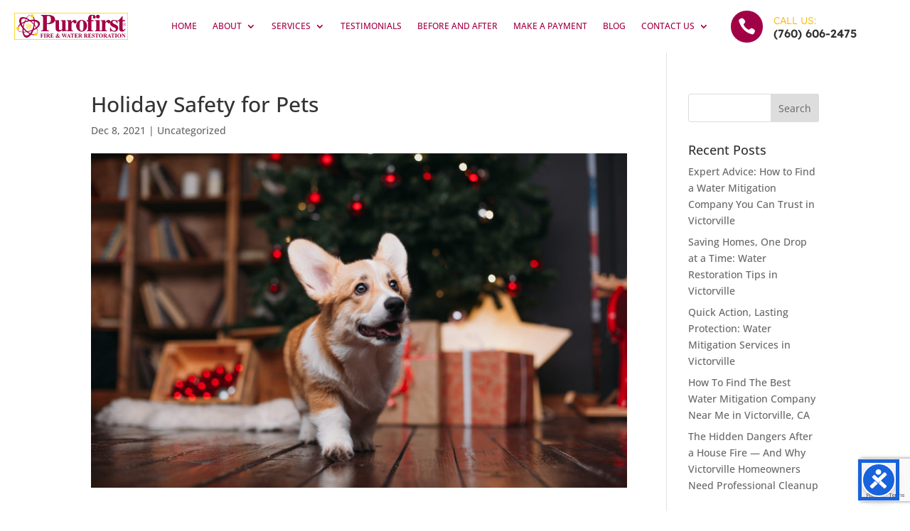

--- FILE ---
content_type: text/html; charset=utf-8
request_url: https://www.google.com/recaptcha/api2/anchor?ar=1&k=6Lc_mHMrAAAAAPeScR1aFdRi7hZLiP0oPxis-Tz6&co=aHR0cHM6Ly9wdXJvZmlyc3Rmd3IuY29tOjQ0Mw..&hl=en&v=PoyoqOPhxBO7pBk68S4YbpHZ&size=invisible&anchor-ms=20000&execute-ms=30000&cb=md5rja2trhb6
body_size: 48728
content:
<!DOCTYPE HTML><html dir="ltr" lang="en"><head><meta http-equiv="Content-Type" content="text/html; charset=UTF-8">
<meta http-equiv="X-UA-Compatible" content="IE=edge">
<title>reCAPTCHA</title>
<style type="text/css">
/* cyrillic-ext */
@font-face {
  font-family: 'Roboto';
  font-style: normal;
  font-weight: 400;
  font-stretch: 100%;
  src: url(//fonts.gstatic.com/s/roboto/v48/KFO7CnqEu92Fr1ME7kSn66aGLdTylUAMa3GUBHMdazTgWw.woff2) format('woff2');
  unicode-range: U+0460-052F, U+1C80-1C8A, U+20B4, U+2DE0-2DFF, U+A640-A69F, U+FE2E-FE2F;
}
/* cyrillic */
@font-face {
  font-family: 'Roboto';
  font-style: normal;
  font-weight: 400;
  font-stretch: 100%;
  src: url(//fonts.gstatic.com/s/roboto/v48/KFO7CnqEu92Fr1ME7kSn66aGLdTylUAMa3iUBHMdazTgWw.woff2) format('woff2');
  unicode-range: U+0301, U+0400-045F, U+0490-0491, U+04B0-04B1, U+2116;
}
/* greek-ext */
@font-face {
  font-family: 'Roboto';
  font-style: normal;
  font-weight: 400;
  font-stretch: 100%;
  src: url(//fonts.gstatic.com/s/roboto/v48/KFO7CnqEu92Fr1ME7kSn66aGLdTylUAMa3CUBHMdazTgWw.woff2) format('woff2');
  unicode-range: U+1F00-1FFF;
}
/* greek */
@font-face {
  font-family: 'Roboto';
  font-style: normal;
  font-weight: 400;
  font-stretch: 100%;
  src: url(//fonts.gstatic.com/s/roboto/v48/KFO7CnqEu92Fr1ME7kSn66aGLdTylUAMa3-UBHMdazTgWw.woff2) format('woff2');
  unicode-range: U+0370-0377, U+037A-037F, U+0384-038A, U+038C, U+038E-03A1, U+03A3-03FF;
}
/* math */
@font-face {
  font-family: 'Roboto';
  font-style: normal;
  font-weight: 400;
  font-stretch: 100%;
  src: url(//fonts.gstatic.com/s/roboto/v48/KFO7CnqEu92Fr1ME7kSn66aGLdTylUAMawCUBHMdazTgWw.woff2) format('woff2');
  unicode-range: U+0302-0303, U+0305, U+0307-0308, U+0310, U+0312, U+0315, U+031A, U+0326-0327, U+032C, U+032F-0330, U+0332-0333, U+0338, U+033A, U+0346, U+034D, U+0391-03A1, U+03A3-03A9, U+03B1-03C9, U+03D1, U+03D5-03D6, U+03F0-03F1, U+03F4-03F5, U+2016-2017, U+2034-2038, U+203C, U+2040, U+2043, U+2047, U+2050, U+2057, U+205F, U+2070-2071, U+2074-208E, U+2090-209C, U+20D0-20DC, U+20E1, U+20E5-20EF, U+2100-2112, U+2114-2115, U+2117-2121, U+2123-214F, U+2190, U+2192, U+2194-21AE, U+21B0-21E5, U+21F1-21F2, U+21F4-2211, U+2213-2214, U+2216-22FF, U+2308-230B, U+2310, U+2319, U+231C-2321, U+2336-237A, U+237C, U+2395, U+239B-23B7, U+23D0, U+23DC-23E1, U+2474-2475, U+25AF, U+25B3, U+25B7, U+25BD, U+25C1, U+25CA, U+25CC, U+25FB, U+266D-266F, U+27C0-27FF, U+2900-2AFF, U+2B0E-2B11, U+2B30-2B4C, U+2BFE, U+3030, U+FF5B, U+FF5D, U+1D400-1D7FF, U+1EE00-1EEFF;
}
/* symbols */
@font-face {
  font-family: 'Roboto';
  font-style: normal;
  font-weight: 400;
  font-stretch: 100%;
  src: url(//fonts.gstatic.com/s/roboto/v48/KFO7CnqEu92Fr1ME7kSn66aGLdTylUAMaxKUBHMdazTgWw.woff2) format('woff2');
  unicode-range: U+0001-000C, U+000E-001F, U+007F-009F, U+20DD-20E0, U+20E2-20E4, U+2150-218F, U+2190, U+2192, U+2194-2199, U+21AF, U+21E6-21F0, U+21F3, U+2218-2219, U+2299, U+22C4-22C6, U+2300-243F, U+2440-244A, U+2460-24FF, U+25A0-27BF, U+2800-28FF, U+2921-2922, U+2981, U+29BF, U+29EB, U+2B00-2BFF, U+4DC0-4DFF, U+FFF9-FFFB, U+10140-1018E, U+10190-1019C, U+101A0, U+101D0-101FD, U+102E0-102FB, U+10E60-10E7E, U+1D2C0-1D2D3, U+1D2E0-1D37F, U+1F000-1F0FF, U+1F100-1F1AD, U+1F1E6-1F1FF, U+1F30D-1F30F, U+1F315, U+1F31C, U+1F31E, U+1F320-1F32C, U+1F336, U+1F378, U+1F37D, U+1F382, U+1F393-1F39F, U+1F3A7-1F3A8, U+1F3AC-1F3AF, U+1F3C2, U+1F3C4-1F3C6, U+1F3CA-1F3CE, U+1F3D4-1F3E0, U+1F3ED, U+1F3F1-1F3F3, U+1F3F5-1F3F7, U+1F408, U+1F415, U+1F41F, U+1F426, U+1F43F, U+1F441-1F442, U+1F444, U+1F446-1F449, U+1F44C-1F44E, U+1F453, U+1F46A, U+1F47D, U+1F4A3, U+1F4B0, U+1F4B3, U+1F4B9, U+1F4BB, U+1F4BF, U+1F4C8-1F4CB, U+1F4D6, U+1F4DA, U+1F4DF, U+1F4E3-1F4E6, U+1F4EA-1F4ED, U+1F4F7, U+1F4F9-1F4FB, U+1F4FD-1F4FE, U+1F503, U+1F507-1F50B, U+1F50D, U+1F512-1F513, U+1F53E-1F54A, U+1F54F-1F5FA, U+1F610, U+1F650-1F67F, U+1F687, U+1F68D, U+1F691, U+1F694, U+1F698, U+1F6AD, U+1F6B2, U+1F6B9-1F6BA, U+1F6BC, U+1F6C6-1F6CF, U+1F6D3-1F6D7, U+1F6E0-1F6EA, U+1F6F0-1F6F3, U+1F6F7-1F6FC, U+1F700-1F7FF, U+1F800-1F80B, U+1F810-1F847, U+1F850-1F859, U+1F860-1F887, U+1F890-1F8AD, U+1F8B0-1F8BB, U+1F8C0-1F8C1, U+1F900-1F90B, U+1F93B, U+1F946, U+1F984, U+1F996, U+1F9E9, U+1FA00-1FA6F, U+1FA70-1FA7C, U+1FA80-1FA89, U+1FA8F-1FAC6, U+1FACE-1FADC, U+1FADF-1FAE9, U+1FAF0-1FAF8, U+1FB00-1FBFF;
}
/* vietnamese */
@font-face {
  font-family: 'Roboto';
  font-style: normal;
  font-weight: 400;
  font-stretch: 100%;
  src: url(//fonts.gstatic.com/s/roboto/v48/KFO7CnqEu92Fr1ME7kSn66aGLdTylUAMa3OUBHMdazTgWw.woff2) format('woff2');
  unicode-range: U+0102-0103, U+0110-0111, U+0128-0129, U+0168-0169, U+01A0-01A1, U+01AF-01B0, U+0300-0301, U+0303-0304, U+0308-0309, U+0323, U+0329, U+1EA0-1EF9, U+20AB;
}
/* latin-ext */
@font-face {
  font-family: 'Roboto';
  font-style: normal;
  font-weight: 400;
  font-stretch: 100%;
  src: url(//fonts.gstatic.com/s/roboto/v48/KFO7CnqEu92Fr1ME7kSn66aGLdTylUAMa3KUBHMdazTgWw.woff2) format('woff2');
  unicode-range: U+0100-02BA, U+02BD-02C5, U+02C7-02CC, U+02CE-02D7, U+02DD-02FF, U+0304, U+0308, U+0329, U+1D00-1DBF, U+1E00-1E9F, U+1EF2-1EFF, U+2020, U+20A0-20AB, U+20AD-20C0, U+2113, U+2C60-2C7F, U+A720-A7FF;
}
/* latin */
@font-face {
  font-family: 'Roboto';
  font-style: normal;
  font-weight: 400;
  font-stretch: 100%;
  src: url(//fonts.gstatic.com/s/roboto/v48/KFO7CnqEu92Fr1ME7kSn66aGLdTylUAMa3yUBHMdazQ.woff2) format('woff2');
  unicode-range: U+0000-00FF, U+0131, U+0152-0153, U+02BB-02BC, U+02C6, U+02DA, U+02DC, U+0304, U+0308, U+0329, U+2000-206F, U+20AC, U+2122, U+2191, U+2193, U+2212, U+2215, U+FEFF, U+FFFD;
}
/* cyrillic-ext */
@font-face {
  font-family: 'Roboto';
  font-style: normal;
  font-weight: 500;
  font-stretch: 100%;
  src: url(//fonts.gstatic.com/s/roboto/v48/KFO7CnqEu92Fr1ME7kSn66aGLdTylUAMa3GUBHMdazTgWw.woff2) format('woff2');
  unicode-range: U+0460-052F, U+1C80-1C8A, U+20B4, U+2DE0-2DFF, U+A640-A69F, U+FE2E-FE2F;
}
/* cyrillic */
@font-face {
  font-family: 'Roboto';
  font-style: normal;
  font-weight: 500;
  font-stretch: 100%;
  src: url(//fonts.gstatic.com/s/roboto/v48/KFO7CnqEu92Fr1ME7kSn66aGLdTylUAMa3iUBHMdazTgWw.woff2) format('woff2');
  unicode-range: U+0301, U+0400-045F, U+0490-0491, U+04B0-04B1, U+2116;
}
/* greek-ext */
@font-face {
  font-family: 'Roboto';
  font-style: normal;
  font-weight: 500;
  font-stretch: 100%;
  src: url(//fonts.gstatic.com/s/roboto/v48/KFO7CnqEu92Fr1ME7kSn66aGLdTylUAMa3CUBHMdazTgWw.woff2) format('woff2');
  unicode-range: U+1F00-1FFF;
}
/* greek */
@font-face {
  font-family: 'Roboto';
  font-style: normal;
  font-weight: 500;
  font-stretch: 100%;
  src: url(//fonts.gstatic.com/s/roboto/v48/KFO7CnqEu92Fr1ME7kSn66aGLdTylUAMa3-UBHMdazTgWw.woff2) format('woff2');
  unicode-range: U+0370-0377, U+037A-037F, U+0384-038A, U+038C, U+038E-03A1, U+03A3-03FF;
}
/* math */
@font-face {
  font-family: 'Roboto';
  font-style: normal;
  font-weight: 500;
  font-stretch: 100%;
  src: url(//fonts.gstatic.com/s/roboto/v48/KFO7CnqEu92Fr1ME7kSn66aGLdTylUAMawCUBHMdazTgWw.woff2) format('woff2');
  unicode-range: U+0302-0303, U+0305, U+0307-0308, U+0310, U+0312, U+0315, U+031A, U+0326-0327, U+032C, U+032F-0330, U+0332-0333, U+0338, U+033A, U+0346, U+034D, U+0391-03A1, U+03A3-03A9, U+03B1-03C9, U+03D1, U+03D5-03D6, U+03F0-03F1, U+03F4-03F5, U+2016-2017, U+2034-2038, U+203C, U+2040, U+2043, U+2047, U+2050, U+2057, U+205F, U+2070-2071, U+2074-208E, U+2090-209C, U+20D0-20DC, U+20E1, U+20E5-20EF, U+2100-2112, U+2114-2115, U+2117-2121, U+2123-214F, U+2190, U+2192, U+2194-21AE, U+21B0-21E5, U+21F1-21F2, U+21F4-2211, U+2213-2214, U+2216-22FF, U+2308-230B, U+2310, U+2319, U+231C-2321, U+2336-237A, U+237C, U+2395, U+239B-23B7, U+23D0, U+23DC-23E1, U+2474-2475, U+25AF, U+25B3, U+25B7, U+25BD, U+25C1, U+25CA, U+25CC, U+25FB, U+266D-266F, U+27C0-27FF, U+2900-2AFF, U+2B0E-2B11, U+2B30-2B4C, U+2BFE, U+3030, U+FF5B, U+FF5D, U+1D400-1D7FF, U+1EE00-1EEFF;
}
/* symbols */
@font-face {
  font-family: 'Roboto';
  font-style: normal;
  font-weight: 500;
  font-stretch: 100%;
  src: url(//fonts.gstatic.com/s/roboto/v48/KFO7CnqEu92Fr1ME7kSn66aGLdTylUAMaxKUBHMdazTgWw.woff2) format('woff2');
  unicode-range: U+0001-000C, U+000E-001F, U+007F-009F, U+20DD-20E0, U+20E2-20E4, U+2150-218F, U+2190, U+2192, U+2194-2199, U+21AF, U+21E6-21F0, U+21F3, U+2218-2219, U+2299, U+22C4-22C6, U+2300-243F, U+2440-244A, U+2460-24FF, U+25A0-27BF, U+2800-28FF, U+2921-2922, U+2981, U+29BF, U+29EB, U+2B00-2BFF, U+4DC0-4DFF, U+FFF9-FFFB, U+10140-1018E, U+10190-1019C, U+101A0, U+101D0-101FD, U+102E0-102FB, U+10E60-10E7E, U+1D2C0-1D2D3, U+1D2E0-1D37F, U+1F000-1F0FF, U+1F100-1F1AD, U+1F1E6-1F1FF, U+1F30D-1F30F, U+1F315, U+1F31C, U+1F31E, U+1F320-1F32C, U+1F336, U+1F378, U+1F37D, U+1F382, U+1F393-1F39F, U+1F3A7-1F3A8, U+1F3AC-1F3AF, U+1F3C2, U+1F3C4-1F3C6, U+1F3CA-1F3CE, U+1F3D4-1F3E0, U+1F3ED, U+1F3F1-1F3F3, U+1F3F5-1F3F7, U+1F408, U+1F415, U+1F41F, U+1F426, U+1F43F, U+1F441-1F442, U+1F444, U+1F446-1F449, U+1F44C-1F44E, U+1F453, U+1F46A, U+1F47D, U+1F4A3, U+1F4B0, U+1F4B3, U+1F4B9, U+1F4BB, U+1F4BF, U+1F4C8-1F4CB, U+1F4D6, U+1F4DA, U+1F4DF, U+1F4E3-1F4E6, U+1F4EA-1F4ED, U+1F4F7, U+1F4F9-1F4FB, U+1F4FD-1F4FE, U+1F503, U+1F507-1F50B, U+1F50D, U+1F512-1F513, U+1F53E-1F54A, U+1F54F-1F5FA, U+1F610, U+1F650-1F67F, U+1F687, U+1F68D, U+1F691, U+1F694, U+1F698, U+1F6AD, U+1F6B2, U+1F6B9-1F6BA, U+1F6BC, U+1F6C6-1F6CF, U+1F6D3-1F6D7, U+1F6E0-1F6EA, U+1F6F0-1F6F3, U+1F6F7-1F6FC, U+1F700-1F7FF, U+1F800-1F80B, U+1F810-1F847, U+1F850-1F859, U+1F860-1F887, U+1F890-1F8AD, U+1F8B0-1F8BB, U+1F8C0-1F8C1, U+1F900-1F90B, U+1F93B, U+1F946, U+1F984, U+1F996, U+1F9E9, U+1FA00-1FA6F, U+1FA70-1FA7C, U+1FA80-1FA89, U+1FA8F-1FAC6, U+1FACE-1FADC, U+1FADF-1FAE9, U+1FAF0-1FAF8, U+1FB00-1FBFF;
}
/* vietnamese */
@font-face {
  font-family: 'Roboto';
  font-style: normal;
  font-weight: 500;
  font-stretch: 100%;
  src: url(//fonts.gstatic.com/s/roboto/v48/KFO7CnqEu92Fr1ME7kSn66aGLdTylUAMa3OUBHMdazTgWw.woff2) format('woff2');
  unicode-range: U+0102-0103, U+0110-0111, U+0128-0129, U+0168-0169, U+01A0-01A1, U+01AF-01B0, U+0300-0301, U+0303-0304, U+0308-0309, U+0323, U+0329, U+1EA0-1EF9, U+20AB;
}
/* latin-ext */
@font-face {
  font-family: 'Roboto';
  font-style: normal;
  font-weight: 500;
  font-stretch: 100%;
  src: url(//fonts.gstatic.com/s/roboto/v48/KFO7CnqEu92Fr1ME7kSn66aGLdTylUAMa3KUBHMdazTgWw.woff2) format('woff2');
  unicode-range: U+0100-02BA, U+02BD-02C5, U+02C7-02CC, U+02CE-02D7, U+02DD-02FF, U+0304, U+0308, U+0329, U+1D00-1DBF, U+1E00-1E9F, U+1EF2-1EFF, U+2020, U+20A0-20AB, U+20AD-20C0, U+2113, U+2C60-2C7F, U+A720-A7FF;
}
/* latin */
@font-face {
  font-family: 'Roboto';
  font-style: normal;
  font-weight: 500;
  font-stretch: 100%;
  src: url(//fonts.gstatic.com/s/roboto/v48/KFO7CnqEu92Fr1ME7kSn66aGLdTylUAMa3yUBHMdazQ.woff2) format('woff2');
  unicode-range: U+0000-00FF, U+0131, U+0152-0153, U+02BB-02BC, U+02C6, U+02DA, U+02DC, U+0304, U+0308, U+0329, U+2000-206F, U+20AC, U+2122, U+2191, U+2193, U+2212, U+2215, U+FEFF, U+FFFD;
}
/* cyrillic-ext */
@font-face {
  font-family: 'Roboto';
  font-style: normal;
  font-weight: 900;
  font-stretch: 100%;
  src: url(//fonts.gstatic.com/s/roboto/v48/KFO7CnqEu92Fr1ME7kSn66aGLdTylUAMa3GUBHMdazTgWw.woff2) format('woff2');
  unicode-range: U+0460-052F, U+1C80-1C8A, U+20B4, U+2DE0-2DFF, U+A640-A69F, U+FE2E-FE2F;
}
/* cyrillic */
@font-face {
  font-family: 'Roboto';
  font-style: normal;
  font-weight: 900;
  font-stretch: 100%;
  src: url(//fonts.gstatic.com/s/roboto/v48/KFO7CnqEu92Fr1ME7kSn66aGLdTylUAMa3iUBHMdazTgWw.woff2) format('woff2');
  unicode-range: U+0301, U+0400-045F, U+0490-0491, U+04B0-04B1, U+2116;
}
/* greek-ext */
@font-face {
  font-family: 'Roboto';
  font-style: normal;
  font-weight: 900;
  font-stretch: 100%;
  src: url(//fonts.gstatic.com/s/roboto/v48/KFO7CnqEu92Fr1ME7kSn66aGLdTylUAMa3CUBHMdazTgWw.woff2) format('woff2');
  unicode-range: U+1F00-1FFF;
}
/* greek */
@font-face {
  font-family: 'Roboto';
  font-style: normal;
  font-weight: 900;
  font-stretch: 100%;
  src: url(//fonts.gstatic.com/s/roboto/v48/KFO7CnqEu92Fr1ME7kSn66aGLdTylUAMa3-UBHMdazTgWw.woff2) format('woff2');
  unicode-range: U+0370-0377, U+037A-037F, U+0384-038A, U+038C, U+038E-03A1, U+03A3-03FF;
}
/* math */
@font-face {
  font-family: 'Roboto';
  font-style: normal;
  font-weight: 900;
  font-stretch: 100%;
  src: url(//fonts.gstatic.com/s/roboto/v48/KFO7CnqEu92Fr1ME7kSn66aGLdTylUAMawCUBHMdazTgWw.woff2) format('woff2');
  unicode-range: U+0302-0303, U+0305, U+0307-0308, U+0310, U+0312, U+0315, U+031A, U+0326-0327, U+032C, U+032F-0330, U+0332-0333, U+0338, U+033A, U+0346, U+034D, U+0391-03A1, U+03A3-03A9, U+03B1-03C9, U+03D1, U+03D5-03D6, U+03F0-03F1, U+03F4-03F5, U+2016-2017, U+2034-2038, U+203C, U+2040, U+2043, U+2047, U+2050, U+2057, U+205F, U+2070-2071, U+2074-208E, U+2090-209C, U+20D0-20DC, U+20E1, U+20E5-20EF, U+2100-2112, U+2114-2115, U+2117-2121, U+2123-214F, U+2190, U+2192, U+2194-21AE, U+21B0-21E5, U+21F1-21F2, U+21F4-2211, U+2213-2214, U+2216-22FF, U+2308-230B, U+2310, U+2319, U+231C-2321, U+2336-237A, U+237C, U+2395, U+239B-23B7, U+23D0, U+23DC-23E1, U+2474-2475, U+25AF, U+25B3, U+25B7, U+25BD, U+25C1, U+25CA, U+25CC, U+25FB, U+266D-266F, U+27C0-27FF, U+2900-2AFF, U+2B0E-2B11, U+2B30-2B4C, U+2BFE, U+3030, U+FF5B, U+FF5D, U+1D400-1D7FF, U+1EE00-1EEFF;
}
/* symbols */
@font-face {
  font-family: 'Roboto';
  font-style: normal;
  font-weight: 900;
  font-stretch: 100%;
  src: url(//fonts.gstatic.com/s/roboto/v48/KFO7CnqEu92Fr1ME7kSn66aGLdTylUAMaxKUBHMdazTgWw.woff2) format('woff2');
  unicode-range: U+0001-000C, U+000E-001F, U+007F-009F, U+20DD-20E0, U+20E2-20E4, U+2150-218F, U+2190, U+2192, U+2194-2199, U+21AF, U+21E6-21F0, U+21F3, U+2218-2219, U+2299, U+22C4-22C6, U+2300-243F, U+2440-244A, U+2460-24FF, U+25A0-27BF, U+2800-28FF, U+2921-2922, U+2981, U+29BF, U+29EB, U+2B00-2BFF, U+4DC0-4DFF, U+FFF9-FFFB, U+10140-1018E, U+10190-1019C, U+101A0, U+101D0-101FD, U+102E0-102FB, U+10E60-10E7E, U+1D2C0-1D2D3, U+1D2E0-1D37F, U+1F000-1F0FF, U+1F100-1F1AD, U+1F1E6-1F1FF, U+1F30D-1F30F, U+1F315, U+1F31C, U+1F31E, U+1F320-1F32C, U+1F336, U+1F378, U+1F37D, U+1F382, U+1F393-1F39F, U+1F3A7-1F3A8, U+1F3AC-1F3AF, U+1F3C2, U+1F3C4-1F3C6, U+1F3CA-1F3CE, U+1F3D4-1F3E0, U+1F3ED, U+1F3F1-1F3F3, U+1F3F5-1F3F7, U+1F408, U+1F415, U+1F41F, U+1F426, U+1F43F, U+1F441-1F442, U+1F444, U+1F446-1F449, U+1F44C-1F44E, U+1F453, U+1F46A, U+1F47D, U+1F4A3, U+1F4B0, U+1F4B3, U+1F4B9, U+1F4BB, U+1F4BF, U+1F4C8-1F4CB, U+1F4D6, U+1F4DA, U+1F4DF, U+1F4E3-1F4E6, U+1F4EA-1F4ED, U+1F4F7, U+1F4F9-1F4FB, U+1F4FD-1F4FE, U+1F503, U+1F507-1F50B, U+1F50D, U+1F512-1F513, U+1F53E-1F54A, U+1F54F-1F5FA, U+1F610, U+1F650-1F67F, U+1F687, U+1F68D, U+1F691, U+1F694, U+1F698, U+1F6AD, U+1F6B2, U+1F6B9-1F6BA, U+1F6BC, U+1F6C6-1F6CF, U+1F6D3-1F6D7, U+1F6E0-1F6EA, U+1F6F0-1F6F3, U+1F6F7-1F6FC, U+1F700-1F7FF, U+1F800-1F80B, U+1F810-1F847, U+1F850-1F859, U+1F860-1F887, U+1F890-1F8AD, U+1F8B0-1F8BB, U+1F8C0-1F8C1, U+1F900-1F90B, U+1F93B, U+1F946, U+1F984, U+1F996, U+1F9E9, U+1FA00-1FA6F, U+1FA70-1FA7C, U+1FA80-1FA89, U+1FA8F-1FAC6, U+1FACE-1FADC, U+1FADF-1FAE9, U+1FAF0-1FAF8, U+1FB00-1FBFF;
}
/* vietnamese */
@font-face {
  font-family: 'Roboto';
  font-style: normal;
  font-weight: 900;
  font-stretch: 100%;
  src: url(//fonts.gstatic.com/s/roboto/v48/KFO7CnqEu92Fr1ME7kSn66aGLdTylUAMa3OUBHMdazTgWw.woff2) format('woff2');
  unicode-range: U+0102-0103, U+0110-0111, U+0128-0129, U+0168-0169, U+01A0-01A1, U+01AF-01B0, U+0300-0301, U+0303-0304, U+0308-0309, U+0323, U+0329, U+1EA0-1EF9, U+20AB;
}
/* latin-ext */
@font-face {
  font-family: 'Roboto';
  font-style: normal;
  font-weight: 900;
  font-stretch: 100%;
  src: url(//fonts.gstatic.com/s/roboto/v48/KFO7CnqEu92Fr1ME7kSn66aGLdTylUAMa3KUBHMdazTgWw.woff2) format('woff2');
  unicode-range: U+0100-02BA, U+02BD-02C5, U+02C7-02CC, U+02CE-02D7, U+02DD-02FF, U+0304, U+0308, U+0329, U+1D00-1DBF, U+1E00-1E9F, U+1EF2-1EFF, U+2020, U+20A0-20AB, U+20AD-20C0, U+2113, U+2C60-2C7F, U+A720-A7FF;
}
/* latin */
@font-face {
  font-family: 'Roboto';
  font-style: normal;
  font-weight: 900;
  font-stretch: 100%;
  src: url(//fonts.gstatic.com/s/roboto/v48/KFO7CnqEu92Fr1ME7kSn66aGLdTylUAMa3yUBHMdazQ.woff2) format('woff2');
  unicode-range: U+0000-00FF, U+0131, U+0152-0153, U+02BB-02BC, U+02C6, U+02DA, U+02DC, U+0304, U+0308, U+0329, U+2000-206F, U+20AC, U+2122, U+2191, U+2193, U+2212, U+2215, U+FEFF, U+FFFD;
}

</style>
<link rel="stylesheet" type="text/css" href="https://www.gstatic.com/recaptcha/releases/PoyoqOPhxBO7pBk68S4YbpHZ/styles__ltr.css">
<script nonce="JFmpbsRtvEavPcukY-1_Tg" type="text/javascript">window['__recaptcha_api'] = 'https://www.google.com/recaptcha/api2/';</script>
<script type="text/javascript" src="https://www.gstatic.com/recaptcha/releases/PoyoqOPhxBO7pBk68S4YbpHZ/recaptcha__en.js" nonce="JFmpbsRtvEavPcukY-1_Tg">
      
    </script></head>
<body><div id="rc-anchor-alert" class="rc-anchor-alert"></div>
<input type="hidden" id="recaptcha-token" value="[base64]">
<script type="text/javascript" nonce="JFmpbsRtvEavPcukY-1_Tg">
      recaptcha.anchor.Main.init("[\x22ainput\x22,[\x22bgdata\x22,\x22\x22,\[base64]/[base64]/UltIKytdPWE6KGE8MjA0OD9SW0grK109YT4+NnwxOTI6KChhJjY0NTEyKT09NTUyOTYmJnErMTxoLmxlbmd0aCYmKGguY2hhckNvZGVBdChxKzEpJjY0NTEyKT09NTYzMjA/[base64]/MjU1OlI/[base64]/[base64]/[base64]/[base64]/[base64]/[base64]/[base64]/[base64]/[base64]/[base64]\x22,\[base64]\\u003d\\u003d\x22,\x22w7VaAsO/eWLCvFd5w5wiHGNUMUzCh8K2woYeTMOrw77Dq8OYw4pFVwZhKsOsw6ZWw4FVKQQaT2LCmcKYFFLDusO6w5QKCCjDgMKVwofCvGPDqAfDl8KIZkPDsg0wNFbDosOZwpfClcKhXcOxD09DwoE4w6/CscO4w7PDsQo1ZXFcAQ1Fw7BjwpI/w7cwRMKEwrddwqYmwqfCosODEsKXAC9vYT7DjsO9w6svEMKDwoQUXsK6wrJ3GcOVB8O1b8O5C8KswrrDjx7DjsKNVERwf8ODw718wr/Cv350X8KFwoYEJxPCpCQ5MCouWT7DrMKGw7zChkfClsKFw40hw68cwq4iF8OPwr8Gw4MHw6nDtFRGK8KVw7UEw5kSwozCskE9DWbCu8OMbTMbw7bCvsOIwovCpWHDtcKQC1odMGg8wrgswpTDtA/[base64]/Cg8Oew5XDhX7DvMKccxYRSsKOwo/DlsO4J8OMwrzCmh80w641w71WwojDgGnDncOGZ8OmRMKwf8O5G8OLL8OSw6fCoknDqsKNw4zChFnCqkfCnTHChgXDtcOkwpd8L8OwLsKTBsKrw5J0w6ppwoUEw4tTw4YOwrceGHN6H8KEwq0yw7TCswEQDDANw5/CnFwtw48Bw4QewoDCr8OUw7rCsj57w4QcNMKzMsOIT8KybsKAc13CgTVXaA5two7CusOnRMOyMgfDr8KqWcO2w6B1wofCo0nCkcO5wpHCkjnCusKawp/DqEDDmGDCosOIw5DDisKnIsOXMcK/w6Z9McK4wp0Ew4nClcKiWMOtwpbDkl1UwpjDsRkpw61rwqvCsQYzwoDDpcO/w65UEMKMb8OxfDLCtQBpVX4lOcOnY8Kzw40FP0HDtTjCjXvDj8O1wqTDmT8swpjDulLCqgfCucK1K8O7fcK4wqbDpcO/[base64]/DqSZuXcKnwofCo0HCjllhEMK6woF+OMOHB1vChMKywpNFGcO9CCXCh8OAwozDn8O8woLCoTzCl3QLch4Bw4DDnsOML8K8QGRmK8OBw4RZw6rCmMOIwo3Dm8O2wrHDvsKhOG/Cn3Qqwp9xw7DDgcKuWx3ChA1pwpQ2w5nDtcONwonCtWsPwr/CuQsPwotYMnfDvcKHw4jCicOxIBtSWGgcwrPDnMOQDmrDiy9Nw4TCjkZ5woLDqcOUZ1DDmTXCll/DnQjCncKIScKJw74qBsKjZ8OTw6MPAMKAwpJ7WcKKw7RhXCLCj8KxZsORw5xNwrpjHsK+wq/[base64]/[base64]/CicKjwqh2w4pQw6wdNWgTPE02Hm/[base64]/CoR3CrMO3w4/Cnw4iUcO9w57Cr8OWNm/DuMOHwpsYw5fCh8O0OsO0w4rCqMKswoPCmsOFw73Cj8OpVMKPw7nDqXM8OkjCu8K7wpbDjcOWESEePcK5JHtDwr0lw4HDmMOLwo/CqlTCo1UKw5pvNcKPJcOrAcKKwoMjwrXDuGEow5dcw4vClsKKw44/[base64]/UMOyw6nCtSoMJcKRwr4lw7YvSl/Cik/Cr8K+w5nCrMKSwoPCoFUNw4fCoGdRwrhmAH5Ra8KPV8OTO8OPwqvDvMKswpjDkMKoXFkIw70aAsOFwoPDoHwhVcKaQMOtAsKlwqTCgMOwwq7DqFkXFMK6H8O7al8gwp/CjsOpLcKpRsKwOWoaw4zCpy4rLS06wrHClTzCvMKzw6jDvVrCvMOACQ7Cu8OmPMKzwqHCqnhHW8K/A8OyYMKjOsOVw6TCgH3Ck8KiV2UGwpZHJcOoSFYzN8OuHcO/w6nCvcOlw4DCncOgVcK/XAhGw4bCp8Khw41IwpfDlkfCisK+wrvCqmrClw3Digwpw7zCgVB6w4HCijHDgjVWw63CozDCnsONW0XCmMOmwo5wU8KdYXwpOsK2w7Unw73Cg8K3woLCqS0PNcOUw4fDgMOGwrpAw6ckQsKKLkPDuXTCj8KCwq/CjsOnwrthwrLCvXrCugnCoMKYw7JdZVRAdnvCiFHChw3DsMKswozDicOvA8OgdcOrw4kIA8KewqNGw4Unw4RAwr58OsO9w5/CqSTCm8KCMXIZPMKdwq3DtDUPwpZuV8OTOMOCVwnCtXZmBVTClBRjw4MaYcK2MMKOw6fDhE7CmifDmcKUd8O2wqbCqGHCqw3CqUzCoi0aJcKcw77CnSsFwp9aw6PCn2poA3E/BQIcwrLDojnDh8OAdRHCpsOidxl5wowkwqx1wqJlwrLDrg8Ew7zDnhnDm8OhPnXCkyELwq7CkT4gJXTCgyIjNcORNUDCmlt2w6fDisK2wrAlR2DClkMtNcKZFcORw5vChQHCiA/CiMO9SsONwpPCgsK+wqUiABnDmcO5QsK3w4ECIsOtw5lhwoTCmcK2Y8KzwoUHw6oYbsOZcxPCpsOxwo9Ww6/CpcK2w5TDpMO0HVXDucKJPEjCjWDCp1TCqMKew7AKSsO2VjcaN1RDMRBuw7/Duxxbw6TDmmfDgcOEwq0kw5LCu0gZBi3DhklmHG/Dl28XwpAyXyvCsMOTwrDCrQ9Vw6puw4fDmcKBwojCtn/Cs8Otwr8BwrjDucK9ZcKRCT8lw6gKMcK/UMK+RiFgccKMwqvCsBvDplRMwosLIMOYwrDDncOFwr9aQsOhworCm1zDiC8MUTNEw7lfHz7CtcKjw6YTEBheI3kHwo5iw44yN8KJJzdHwpw4w7ZsQjLDscO+wphfw7/[base64]/ChjzDm0NgwrlUa8KSwoZGBjxJHx0Ow6MnwrQDwo3CjUQESsKSaMOwf8OEw7nDvVAQEMO+wo/CosKjw6DCtMKyw5XDmXBfwoA0TgnCksKlw41hFsO0cVtow6wBTsOgwp3Con8NwqnCgVbDmMOWw51HDS/[base64]/CviEiw7XDrh/CjSbCm8KGOsKTw5haIMKAw7dZSMOmw5t1dl4Pw41HwqvCr8Klw6rDqMOAeTIvXMOJwojCpWjCv8OBX8K1wpLCsMO8w7/[base64]/woDDmcOqw7NMKULDncOjOcK6CcOMKDkBax9NAcOnw5lEVxXCkcK9H8K4ZcKzwpjCrMO8woJIHMK1JsKxO0pse8KgXMKdAcKlw6gQCMOWwqrDpsOYUl7Do2TDh8KqOsKVw5Ecw4XDvcOvw6TCuMK/[base64]/[base64]/w55IV8KJfMK/w5x0AMOkODzCvAtbbzrDlcO3UsKCFhA5dirDicOvNF3DqFTCtV7DpU4vwpbDucOtdsOQw7jDm8OJw4PCmlZkw7vDpjTDogTCkhhxw7g+w7LDrsO/[base64]/w7kFwoo9w7xEHsKEU8KiR8OxwqUgw5gbwrvDuEdawoNzwrPCmBDCgjQrUA5sw6t1K8KRwrbCocK5wpbDrMK9wrY/w4ZOwpFDw6UiwpHClXTCp8OJGMOrYSpRZcKdw5VSBcONcTdUb8KRdwnCtE86wrlyE8O+Km/[base64]/w5QUXyrDsmVWwpbDosO0SsK5w6LCsj7CmUIAw5MVw4RXbcOlw5fCpMO+UAVoJTrDmjFRwrbDmcO/[base64]/wpTCtMOnw6Rawpp5exXDvMKWNUXCjm5Kwr9+VsK+wrfCn8KOw4/Dj8Oqw5Y3wpUHw5fDjcKVMsKBwr3DtVZ/Z2/CmMOIw7xzw5c+wp8dwr/[base64]/Cp216BmF4wqjClsKQw5NoTcKKCSxHAjk7fsKFawg8IMO9V8OqDUgwXsK5w7bClMOywprCt8K3dxrDgMKrwpvDnRY4w7NFwqjCjhzDhljCj8Ozw6/Cukhcbih/[base64]/Cj8OdwpzCucOdw7rCusKVScOQw6ctXE1oNHjDisKlL8KKwphww7hAw4vDuMKUw6UywofDhsK9dMOOw4Jjw4wBCMOidT7Co23CvVpSw7bCjsK5DwHDj3xKFSjCuMOPTsOewpZfw47DucOyKixpIsOcIXpiV8K/Ul3DpwRHw4TCqGNSwrHDiR7CqQ1GwrwjwrjCpsOdw4nCqFA5ecKSAsKNey9zZBfDuB7CssKBwpPDlzNLw7bCkMKCPcOFasOtU8OCw6rDnU7Du8KZw7I0w4BBwq/CnB3CrjMaHcOMw5PCn8KMw5YmfMOgw7vCrsOuP03CsyLDuyTDvQsOc3nDlsOFwoFdA2DDgXdMNEEEw5Now6jCigV0dMK/[base64]/CqxTCsVM6w7vDi0nDoUfDkkbCocKqw5jCo0ITbsOFwp/Djw5LwqjDjSLClzvDucKYfcKdfVfCr8OOw6fDjGDDswEDwqFJwrLDk8KkU8OcbcOWccKewoBfw6lzwpg5wqwDw5nDk0rDjMKgwqvDpsO/[base64]/[base64]/Dg3Aow6Fnd8O9KljDisKBw5xrbMO4OhnCpBEew6LDqsObbcKSwoJyHcOrwrtfZcOHw6w9A8KiPsOpQgdtworDuQzDhMOmFcKHwrDCj8OBwoBUw6PCtFHCscOow4bCsl/DosKkwoNTw4DDhD59w7hiLlvDvcKEwo3Coy42XcOSaMKRACBiCRvDh8KIw4rCocKywqJtwqrDmMOWEmI1wqDCv3vCgsKEwoc9H8K5woLDlcKEMTfDjMKEU3TDmzolwq/DtSMcw5gQwrYvw54Mwo7DncOXP8KZw61eRBI7GsOew51Kwqk6eSJfPFfDgl7CgnN0w6XDq2JsGVsHw5EFw7TDq8Oib8Kyw4jCvsK/[base64]/[base64]/DvxrDkDlxw4VWWFFJdj1zwoJJYBRPw63DgxRzDMOcS8KxPQx3EE3Dt8K6wopmwrPDnT0xwo/CqBR1NsORasK0a3bCnFvDucKqE8Obw6rDuMOQXMO7F8K1EkY6w4N5w6XCggJ0KsO1w7EIw5/ClcKKCXPDlMOGwqoiGEDCknxRwqDDg3vDqMOWHMOjT8OtesOsBB/Doxk4HMKpacOawpXDg0REE8ODwrBLJQzCo8KHwrHDncOxM3ZswpjCiADDkzUGw6I7w758wrHCnDM0w60Awql+wqDCjsKXwrNEFgIqCHMiDVvCt3/Ck8O7wqB/w78VC8OZwo9yfjpUw7E8w5zCm8KKwrtxWlLDssKpAcOpRsKOw4XCpsOYNUvCuiMGNsK5YcOJwqrChnEudyElHcOdXsKjBcKkwqFDwoXCq8KldwrCpcKPwqNvwpwGw7TCkGIrw7UYYxYxw5/[base64]/[base64]/DlhvCkX9OJMOXw7shOmlwB8OqNsK+AD7DuijChB1lw7PCon5yw6nCiQE0w7nDuwgodzg3AlDCp8K2KExcXsKLQgosw494cyIraFhjHVViw7LDhMKBwr/DtDbDkR1twqkww5XCq3rCm8Ouw4wLLxc4HMOFw4PDolRgw53CrMKmT1DDhMOxJsKIwqkowpDDo2IGbDUsLnrClkx8C8OdwpE/w553wp9zwpPCs8OEwpttV08NJsKjw48RYsKEZsKcLzzDuFsqw7jCt37DtMKeem7Dh8OnwqzCtHgswprCi8K/C8O+wr/DkkwGbiXDo8KXw6jCn8KVIW15YxApQcKCwprCiMKsw5fCs1TDkCvDpcOew6nDtlBla8KEY8OkQA5UWcOVwpYywpA3F2rDmcOmZTgEDMKww6PDgz5fwqpbVX0sGH/CvH7DksKBw6PDgcORMwHDpMKRw4rDo8KUPDZFMkzDq8OKbnnCqyESwrV/wrZdGVvDk8Osw6cJNkNnAMKnw7xhJMKuw4prHXBjHw7DsVc2ccKywq9swqrDuSTDu8Ojwp86acKiQSVvC0N/wq7DosOqBcKAw5PDr2JeSG/CmHFawp91wq3CjGBYDEtGwqnCkQgQXUc9E8OdHcOqw5khw6zDiwfDsH5Ew7DDgRB3w4XCnyMsPcOPwqdhw4DDmMOtw43CrcKVLMOpw7DCjEkZw70Mw7V9LMKHEsK8wo4uUsOjwoo3wog9ZcOMw5oANC3Dj8O+wrAkw5IQacKUBsKHwp/CusOZaxNQNgvCsgbCqwrCiMK/RMONwovCt8O5OCICOzvCiQoWJRNSFMK+w7oYwrUzS0ISFsOdwpged8OjwpZrbsK4w4Yrw5nDkSXCsiZQFcKuwq7CosK/w6jDgcObw6fDlMK2w7XCrcK8w7Bjw6ZuKsOOSMKYw6BJw6DCviV4L1M5b8O+Sx5+ZcKBFQXDpTRNClQxwq3CucK9w47CrMK0e8K3c8KDfiJBw7hlwpbCqVE/[base64]/Dn8O6w53DgmtGbU7CmCskwrbDosOaMC3Cr8OMW8OuPsOCwpXDqylFwo7Dj1IEG2rDucOKSj1LRREAwoFHw4VnE8KxTcK/eQMoBxbDkMKveAsPw5EPw7VGOcOjaUcVwrnDrA5Ow4jDv1JrwqrCpsKjNw9Qc2MdAy0/wpjDtsOKw6JdwqzDu2PDrcKbJMK+Bl3CjMKAV8K2wr7CrgbDq8O6QMK4UEvCpT/CrsOcDzXChAnDlsK7bMOqDnstUFhyATPClMOQw7Amw7QhDgNgwqTCssOQwpjCsMKrw53Cp3I6J8KeYhzDllUaw4nCg8OyEcOawqnCu1PCksKDw7IlLMKBwqHCssO+TQNPcsKww5zDpCU/[base64]/CpWZXJWFPB8OxQCnCscO8wp7DjAAADMOPZz3CpF7DvMKQPE55wr1qEV3Ctnk/[base64]/HAZSfcOie8Kbw5PCi3zCgR5waU51wrPDhhbDnTPDq0hbPRpAw63Cs27Dr8O6w5pyw49lXSR/w5owDXtLMMOSw7MEw4YFw6F5wp3DuMKJw7TDlgXCug3DnsKVTGtxXXDCtsOuwrzCjGLDlgFydALDv8O0XcOyw4JubsKNw7XCqsKQf8KzcsO/wo0qw45gw6NFwrHClUnCkUg2V8KQw5FawqILEXVEwoUSwovDicKIw5bDt2JMY8KEw7TCl25CwpTDucKpaMOQV0vChiHDiAbCu8KoTE3DnMOfasODw6xOVEgQdQjDh8OnYC/DimkTDhVcC3zCr0/DvcKPO8O9GMOQZiLDlmvDk33CvQhYwrYiGsORSsKJw6vDjFIkUGrCi8KYMDFTw6gtwqJiw6xjWxIFw68sOXDClBHCgXtWwrDCmcKHwr1Xw5/[base64]/DicKtCmHDvMOgCcK8D2NJG8KNw65zasKQw69gw5fCmhrCm8K9bGLDmjbDs0DDo8KKwoVqR8Kvwp/DrMOWG8Onw5HDmcOowodBwoPDl8O5OxESw6DDlS1cR1LDmMOJOMKkLzlUHcK5McOiFUUSw5pQFHjCjEjCqBfCisOcAMOELMOIw6B2TBNMwq4ITMOoWVZ7cTjCqsK1w44TMj1cwoZPwqLDvgDDpsOhw5DDvUw5LQQqUm03w4JswpV1w5YGOcO/bMOTIsKXVQ0OaCTDrFwSUcK3WB4/w5bCsQtWwr3ClE/CtHLDgMKBwoLCvMOHGMKXVsKXHmbDtFTCmcOFw6nCkcKaAQTDp8OcdcK7w5bCtTTCscOnV8KTE2xdXAIdL8KkwrHCqHXCn8ObSMOQw7rCmV7Do8OWwow3wrcow74LFMK/NGbDh8KUw77CqcOnw54Bw6sIDhvCpV8jR8OFw4/CvnjDjsOkX8OmZMOLw50lw5PDpSLCj3RybcO1R8O7GRRUAMKPIsOjwpxJacOxRELCkcKEw4nDssONN2vCuRIsR8KYdkLDmMOmwpJewqxjOAMAR8K4AMKYw6bCpcOJw5/Ck8O+w5fCknrDscKcw4dcBWPCiU/CusKZYcOIw6LDgHNGw67Djz0KwrbCu3PDrgg7WMOjwo0lwrRXw4TCv8OQw6jCuGxaRyLDisOKYlhQXMKlw7B/[base64]/DjMKVP1nCrsKyw7vDlMO2YQjCmSstEsK1HUrCm8Onw4w3csKKw7ZEUMOcJsKywqzDmcKHwq/Cq8OPw6NWb8Kewqk8KwgRwpvCssORCBNZfyxQwpIQwptiZcOXX8K5w5FYEsKUwrcWwqZ6wpLCt3EFw7hWw4U+F08/wqrChktKQMOfw71Pw4QSw5lYZ8OBw6XDv8KVw4U+W8OwKQnDqnnDscOTwqzCsV/CrGvDq8OQwrfCo3LDtwHDlTrDtsKbwqrCvsOvLsKLw5MPPMOYYMKSBsOKecKew4w4w4YHw4DDqMOvwoNHP8O3w6jDshV1b8KHw59Ewoc3w7FOw55MUMKvJsO1I8OzDx4GYhpaWj/DqBjDs8KXE8OOwqVIMHUBccKEwofDmAnChHoLCMO7w5bCo8OrwoXDqMOBesK/wo7DiyHDosO/[base64]/DqMKjD8O2woBjwoNdTTBLfcK3wrLDqsOzwp3Cg8KJO8OaThzCqR5VwpjCksOhOMKKwqpywpt2BsORw5BSXn/CosOQwpFZa8KzSyXCi8O/ciAxV04ZXkrCkU9aOmTDmcKQV05YRcOjDsK3w7LCiknDusKKw4cEw4HClzDCg8KvG0LCpsOsYMKZLVXDh2DDmW1Hwogsw419wrHCpmLDj8KuUCfDqcO5ABDDkjHDsB49wo/Dplwnwrs/wrLCmWkUw4UDbsK2WcKuw5/Dt2Yyw5PCj8KYZcOow4Auw6Y8woTDvD1cFnvCgkbDrMKFw6fCiWDDinUTagd6K8KswqFOwqbDq8Kxw6rCoVTCpVQZwpQGYsKnwrXDncO0w4bChTMPwrYFHMKRwq/[base64]/[base64]/DvQ3DhCp+U0/CoMOVRcKywqUcwp4CYMOMwpLDsyjDsT1Aw58hL8ODfMKiw6LCjg9fwq9+JFbDvcO/wqnChkPDt8K0wr9xw5FPJmvDkjApa0XDjXXClMKrWMOXIcOCw4HCrMOawrYrEMOgwpYPUnDDrsKMACHCmi5eK0jDosOOw6nDicKOwqFGw4XDrcKcw7Vkwrhjw4wUw7nCjA5zw7UawpcHw58dQcKPK8KWZMOiwosYQsKNw6Jid8OJwqYnwo0Xw4cSw7rDh8KfEMOcw5/Cmkk2wotcw6Q0ZCR5w6DDucKWwrDDrRjCmcOUPsKYw5oeFMOcwr9hfGHCi8O3woDCjzLCocKxEsKpw5HDuErCu8K2wrExwoDDszx4TigUfcOZw7dBwozCscOjccODwovCuMOjwrfCqcO7CiQnHMKzBsK6aDcEDHLCsw1Pwrsxf0/[base64]/[base64]/[base64]/DunzChADCrkPCh0nDkMKZHDgow69aw64qDMK5L8KiOzxYFAHChBjDhxjCk27DjGrClcKxw4B+w6TCucKdAg/DhHDCvsKPEwfCm1/DhsKsw7cbNcKuHkEbw73CpU/DrD/Dn8KDWMO5wpDDmzFCSHzClXbDmCXCiCQqJxLCn8OSw5xNw7TCpsKdRT3Ch2NQFGLDq8KowrzDqxHDusOXTlTDlMOiEiN8w4NowonDmsKsWR/[base64]/wqzCqcKHZnLDj8KTYgsgw6Yww41RQxXCnsO+HHrDsSw4GCgwUgA0wr90WBjDiBPDu8KJNC9RJsKYEMKrwqFTdArDlHHCkHAbw6kpCl7DtcOIwpbDjhPDlcOIXcOTw6k/PmtNODHDijpQwpvDh8OaQRvCoMKldihZOMKaw5HCtcKnw73CpBbCssOMBw/CmsK/w6RKw7zCogPCr8KdNMOdw5RleHcCw5bDhzAUMAbCiiFmaRIKwr03wq/DusKAw7MGNmA1Oz15wonDh0jDs1Q8L8KCFQrDrMOfVSfDrjPDr8KeZDp3aMKHw5zDmUMyw7TCnsOUdcOKw7LCjMOjw792w6LDhMKEeR/CsGxdwrXDlcOlw4wtfh7Dq8OJecKBw7hBE8OPwrrDs8OLw4LDt8OMG8OLwoPDg8KAaCAvShZAY0QgwpYWRjVqAnIKD8KhM8OBGm/DiMOdKj0+w6DCggTCvsKvAsOADsOkwobCkmU3ECFLw5RTC8KOw44JGMOTw4HCjm7CmwIhw5vDm05ew7dsCH9/w4nCgsOwNmbDscKlJsOjbcKBdMOCw6fCiXnDlcK9HcOZJFnDizHCgsOmw5DCiA5wX8OrwoR1CG9MYm/Cs24gVsKkw6NCwochSmbCt0/CsEE6wpFtw7XDl8OewozDusK8fiNbwrY4eMKcOm8QClrCjk9pVSVRwroyYXhvWXd/f2hpIjNTw59FE1bDtsOrCcOZw6bDuVPDpcO+FcK7emFVwrjDp8K1ekcRwo44RsKbw4/CvVDDpcKgeFfCj8KLw6TCscOkwoAiw4fCncO4Xzcxw5HClHXCgTPCo21VSxE1dy4ywo/[base64]/Cnx/DusOdwq7Dm31jDn3CksObw6DCiMOXwrTCrRYCwqvDtMOxwqFjw4Ytw4wlJVY/w6LDo8KKQy7CtsOyRB3CiV3DqsODPEA9wo8Lw4ljw7N8wojChgUCwoE3K8O8wrNpwqHDvFosZcKSw6HDvsOyeMKybzRzKEEVWXPCs8OlW8KqDsO4wqRyccKxHcKvOsKJHcKWwpLCtA3DjzlXRgDCmsKCehjDv8OGw4HCqsOaWhPDoMO5KC9BUELDoHMbwq/Cs8K2N8OFUMObw7nDiyLCqFZ3w5/CvMK4EjzDgnMEV0LCiGUnDiBjHHLDiSxMw4MIw4MfKC4BwoZSLMKcSsKJIcO6wqLCqsKJwoPCvmfCgBJNwqhJw5gzAh/[base64]/[base64]/VRQ+wovCu2/CrsKFBVImVTc5GE/ChMOmXzjDtD/[base64]/CisOlw7ZTwrt5w4ogOwHCv8K6ZMK9EcOVeU/DvV3DqMK9w6TDnXw5wrZxw5vCtsOgwoVywpXCucOfa8K7T8O8D8KrHyjDv3h4wojDu0FkfxHCkcODcnBbAsOhL8KJw6xhWljDk8KseMKDcjXDrEjCh8KLw6/Cn2Z6w6clwp5Gw5PDoAbCgsKkNzsJwr0cwpPDtcKZwpnCjsO6woBRwq/[base64]/[base64]/DrMKgBsKfRUQvwrfCisO5ScOxVAzDhcODw7EaLcKAw7s5w64bSGopP8K9LGjCu1/CiMO5NcKsGyHCgMKvwrRNwqgbwpHDm8O4wrvDj1QMw6EWwokbL8KmWcKdHgRVCsOzw7zCoSUsbWTDlsK3U21uDsKieScxwrsJX3nDt8KpL8OmeQHDmivCq24ca8OPwqsHSjgaO1nDn8OeN3HCjcO0wp5DK8KDwpTDqMOfY8O0YsK3wqTCqsKZwozDqS51wr/CusKqXcKFdcKDU8KNBkDCuWXDkMOMP8KLOhAZwp5NwpnCjWrDgkw/[base64]/GsOZZ8OdWcKrRsKkw7lawr02w6odYsOjesOEDsOOw6bCu8O2woHDsjxuw6LDrGEOD8OiccK/ZMKQeMO1Cy5RcMKSw5TDtcOlw47Ch8KVPSl4dsKxAHZRwr/CpcKNwrHCucO/JcO3L1xQcAd0Q19NCsOYYMK0w5rDgMKEwrZVw43CrsOwwoZLXcOOMcO5SsO+wosvw4nClMK5wpnDosOjw6IaHVzDuU3Cm8KFCn/Cl8K0wojCkDTDoBfCv8KewociL8OAUsOnw5/[base64]/ZAHCrMOAN8O3w7wMw6EHw7cifRNaU0nCg8KBwrDCo24ZwqfCnDPDu0rDt8K+w4BLL0l+A8Kzw4HDpcOXYsOTw5BKwrUXw6FFAMKAw61lw4Uww55bGMOtKDhrdMKgw4UNwo/DhsOwwpo0w6nDpArDthzCssOBLFNhDcOFasKzGmk6w6drwqNSw5MtwpIiwqfCqQjDqMORJMK+w5Vaw4fCnsKcbMKFw6DDsVNZdlHDqz3CosK2BsKiM8OfIDpTw5FCw47DgG1fw7zDmFkWTsO7TzXCh8OIJsKNRyUWS8O1woJUwqI7w4PCi0HDlx9/wocSTGXDncOSw6jDlsOxwrYxOHkGw6N/wqnDusO7w546wqETwr/CnloawrRuw498wo4kw6huw7nCncKsOjLCoDtRwpxyeygtwp3CjsOtO8K2IU3DqMKIdsKwwpbDtsOuMcKbw6TCjMO0wrZMw5E7FsK8w4QHwqkPOmV7dEhcLsK/QF3Dn8KRdsOsacKxw7Mnw69rQBIDPcOJwoDDvnwOIsKqwqbCnsOgwq/CmSk2wqrCjhdCwqAow4dGw5/DiMOOwpowWcKhO1EzVjjCpTkww4paPANbw4LCkcKFw7HCvX9kw6PDmMOXIzTCm8Onw57Dv8OpwrXCr0LDvMKSd8OUEsK/wqTCkcK+w77Cp8K+w5fCicKewqduSDQ2wpPDvVfCtXthU8KuJsKXwpDDjMO1wpI5wp/CncKew4A0TC1WBChRwp90w4HDlsOzZcKJHQvCvsKLwpfDvsOCIsO5AcOhGsKvSsKfZgnCozfCqxHDlkzCnMOcMxXDhk/DncKkw4EqwprDjA5zw7LDqcOXYcKnOl5MYnIqw4NAbMKNwrvCkkZcKsOWw4Qtw7B8FHPCl0R4dWdlGTXCsFgTZTDChnTDk0Fiwp/Drm1jw7jCvsKaX1lQwqLChMKYw6BBw6VJw7luWsO1wo7Dt3HDmEDDv1oYw4HCjHjDjcKHw4E2wo03GcKPwqzCncKYwoApw7paw7rDhjrDgQJqV2rCmcOpwoLDg8KCGcO1wrzDulrDhsKrZcKBGXYpw6rCpcOPD1otY8K/Xzcaw6kFwqUDw4YhVMO/NnXCr8K7w7QTSMKmcxp/w6wHwp7CohwQXMO/[base64]/CpMKwLDnDniTChVDChVpKfFJlTjQuw4tFA8KhKsONw6tzT1vDtcO6w6rDiRXClsOTEQVBV23DoMKVw4QTw7swwqrDq0pSa8K0EsOFb13CsiwowoPDkcO+w4IWwrlHYsOow5FFwpR6wpEDfMKRw5rDjsKcLMKrI3bCjj1EwrTChx/[base64]/CsMKuwoklwpJ5GsOJOMOYbMO2w6B6wqzDqTvClcOqAzbCsG/CnMKFTTfDuMOvaMOew5HDtsOuwogiwod4YFbDk8O8PC8+wqvCmRbCknDDn3MbJSsVwp/CqUx4A1LDi0TDrMOJbBVWw7dkHygga8KJe8OAJn/Cl3DDksOqw4oBwoh9f3Qpw6Akw5jDpSbCiWRBG8OKGCInwpNqOsOZAcOmw6vClBBNwq5/w53CrmDCqUHDjMOJJl/DtgfCoXxOw6Eyai/DlMKJwrcHPsOww5DDr1zCp1bCvz9wfMOXa8O4dMOJBCsIBH1swpwiwo/DjC4pFcOOwpPDr8KqwoQ8f8OiEMKxw5c8w5AMDsKowoTDoQnDqRzCicOddy/ClcKZFcKxwobDsHQ8N2LDrTLCnsOIw44sIMO7G8KMwp1XwppfOlzCh8OEH8KwcTF6w73CvUliw4YnS2LDm09mwqBkw699wocFSiPCkSnCqsO9w5nCu8Oewr/Cim3CrcOUwr9zw7l2w5EPU8KGRcOtS8KYXCHCk8OTw7LClBvCqsKPwpo3w5LChmjDh8KcwoTDj8OfwonDgcOeDsOPC8ORYGccwpwIw6lvC1HCgHPCh2/[base64]/Du8OcLRrClcOiw7DCmsOUUDYIwoLCjzwUFH8ww7HDjMO7wpnCq0poKW3DigHDg8KgAMKaPHl+w7LDtMKkCMKIwrBWw55jw6/CoRTCr307BwDDg8KIdMOvw7w8w4TCtk7Du35Kw5XDuSDDp8OPPk1tAwBfNWTDnX0mwpLDsGjDucK8w6vDqw3Dg8OdasKVwovCtMOpZ8OmcB7CqBogfsKycWTCs8K1b8KOMsOrw4nCrMONw49TwpbCuhbCvTooJm1CTR/DlnbDrcOSasOdw6HCisOgwrDCisOXwoIrWUEOOjEDfVQPS8OLwonCuy/DgnA9wrhjw7nDl8Kpw409w7zCrMKtaA4AwpkUbsKIfXjDuMOhNcKzTBt3w5vDlybDoMKma0M7DMOIwqjClggOwpzDscOsw41Mw4XCqQdnD8K1Y8OvJ0HDhcKBSkxuwqMZT8OVAQHDmFNywqA9wqtvwpRfRwDClTXCjX/DmAXDlHDCg8OKDCRQVhAUwp7DnWgcw6/CmMOaw54TwqLDpcOjZ1cDw65lwp5RcMORfnTCk1vDjcK/[base64]/[base64]/w5wZwqksZMKawq4vIMOgEHByGMK8I8OjUCZvw7oXwqTCgcOWwqMhwp7Coy/Dpyp6ajTCpXvDm8Kew4lcwoXDjh7ClCkwwrPCkcKbw4jCkTAJwoDDhiLCicKxbMKTw7XDj8K1w7nDmkAWw5JewrvChMOZN8KgwrLCghAzOw5cbsKdwr5WBAcWwoFXR8KTw6rCmMOXHAnDnsO7d8OJf8KgMxZzwrDCqcKYTFvCs8OSFBPClMKEYcK3wqJ/Oh3CmsK0wo7DssOjR8Ktw4M2w41eBFdNG0JTwrvCrsOObwFLN8O6wo3CgMO8wp84w5rDsEY0N8KLw51lDR3Cs8K9w73DqHTDvg/[base64]/[base64]/[base64]/CtE7Dm8KcNC5dw7TCv1tPwrvCqCsfbUHDqj/CriPClsOswojDgcKEcVPDgDvCmsKbMClhw4XCiXZfwrRhdcK7MMKxRj1Swrpub8KzHWwiwpclwrrDgMKuAsOtfgTCnRnCl1fDjzTDn8OKwrTDusO9wqIyO8OpfTNRe3kxMD/[base64]/OMOhw60Ow6rDk8K6wrEgwoJAK1J9ScOxw70yw4wKSw7DtXzDtcOOCTTDicOAwrvCsibDpClUZiwPA0nCoUrCu8KyXRtawrPCsMKNNRJmKsO7L1wOwqQww6QqAMKWwoXCggt2wql/[base64]/Dk3p/SGHDqcO4woADw6YCPFhHwpLCt8KxS8K7amXDpcOQw5rDmsK8w6PDt8KSwqfCrwLDm8KQwocNwrrClsK+Dn/CtHtIScK+wpjDncOpwpgOw6pVSsO3w5h9AcK8asO0wp/[base64]/CgcKlwpl5bAPDs11PwoMCJsKcwqfDpmo5K3fCgsOoecOvdRFww4rDrmLCnXodw7xGw63DhsORDQsqFFBqf8KFBMKmdsOAw5jChMOCw4kAwrEDDHvCg8OEBCMWwqfDo8KxTyh1QsK/DVfChnARwrMhM8ORw64owr9pGH1hEEQdw6oIc8KAw7fDs34afTbChsKjTlnDpMOPw5dOGRNvHEvDhmzCpsOJw4zDiMKPP8Oyw4IQw7/CksKbPsOVLsOvAxwww7RINMOcwrFvw7bDlnnCvcKZF8KxwqvCkHbDhz/DvcKBZSEUwoEfcBTCr1HDhjzCisK3F3RMwp3DoUbCgsOYw6bDgsKqLDlSKMO5w4nCshjDp8OWc2tUwqMgwrnDnwDDqSRvV8OCw7vClcK8Y2PDqcOBcj/DscKQaC7DucKaXH3ClDg/LsKKGcKYwr3Cp8OfwpHCknvChMKBw5hVSsOwwoJ6wr/CtErCvzfDi8KOGgzCnT3CisO2cnHDr8Omw5LChUtffMOxfwzDqMKtRMOQJ8Osw5AYwoZ3woHCkcKjwqbDmMKIwp4AwrPCu8O7wpPDh3HDtndJBihuZzVEw6xiO8ODwot+wqjDlVQ2EHrCr1QEw6czwoZlwq7DtSbChFc6w53CrWkSwoPDnS7DqzIawplUw4Zfw50TPC/CssKVXcK7wqjCs8Olw59ewq9nNRRdaGtoZHXDsEJFXcKSw6/[base64]\x22],null,[\x22conf\x22,null,\x226Lc_mHMrAAAAAPeScR1aFdRi7hZLiP0oPxis-Tz6\x22,0,null,null,null,1,[21,125,63,73,95,87,41,43,42,83,102,105,109,121],[1017145,449],0,null,null,null,null,0,null,0,null,700,1,null,0,\[base64]/76lBhnEnQkZnOKMAhk\\u003d\x22,0,1,null,null,1,null,0,0,null,null,null,0],\x22https://purofirstfwr.com:443\x22,null,[3,1,1],null,null,null,1,3600,[\x22https://www.google.com/intl/en/policies/privacy/\x22,\x22https://www.google.com/intl/en/policies/terms/\x22],\x22b20204pN9tolxD3qlH+sZE1pizZpZmmEkvNgUbihuBk\\u003d\x22,1,0,null,1,1768820125936,0,0,[217],null,[9,130,116],\x22RC-FJUb_WVoHRYnUw\x22,null,null,null,null,null,\x220dAFcWeA5N94Wjy0BCFeYXtevyT1-LkO-smLo-Za1_Q0R-wzkQUX00ZME8R_8f2WsZw0SC_pbQ9z1O7yaI_oJ-n_KNsp6jz0-viQ\x22,1768902925780]");
    </script></body></html>

--- FILE ---
content_type: text/css; charset=UTF-8
request_url: https://purofirstfwr.com/wp-content/et-cache/global/et-divi-customizer-global.min.css?ver=1766494859
body_size: 918
content:
body,.et_pb_column_1_2 .et_quote_content blockquote cite,.et_pb_column_1_2 .et_link_content a.et_link_main_url,.et_pb_column_1_3 .et_quote_content blockquote cite,.et_pb_column_3_8 .et_quote_content blockquote cite,.et_pb_column_1_4 .et_quote_content blockquote cite,.et_pb_blog_grid .et_quote_content blockquote cite,.et_pb_column_1_3 .et_link_content a.et_link_main_url,.et_pb_column_3_8 .et_link_content a.et_link_main_url,.et_pb_column_1_4 .et_link_content a.et_link_main_url,.et_pb_blog_grid .et_link_content a.et_link_main_url,body .et_pb_bg_layout_light .et_pb_post p,body .et_pb_bg_layout_dark .et_pb_post p{font-size:14px}.et_pb_slide_content,.et_pb_best_value{font-size:15px}.nav li ul{border-color:#ffb400}.et_header_style_centered .mobile_nav .select_page,.et_header_style_split .mobile_nav .select_page,.et_nav_text_color_light #top-menu>li>a,.et_nav_text_color_dark #top-menu>li>a,#top-menu a,.et_mobile_menu li a,.et_nav_text_color_light .et_mobile_menu li a,.et_nav_text_color_dark .et_mobile_menu li a,#et_search_icon:before,.et_search_form_container input,span.et_close_search_field:after,#et-top-navigation .et-cart-info{color:#943634}.et_search_form_container input::-moz-placeholder{color:#943634}.et_search_form_container input::-webkit-input-placeholder{color:#943634}.et_search_form_container input:-ms-input-placeholder{color:#943634}#top-menu li.current-menu-ancestor>a,#top-menu li.current-menu-item>a,#top-menu li.current_page_item>a{color:#943634}.footer-widget .et_pb_widget div,.footer-widget .et_pb_widget ul,.footer-widget .et_pb_widget ol,.footer-widget .et_pb_widget label{line-height:1.7em}#et-footer-nav .bottom-nav li.current-menu-item a{color:#2ea3f2}#footer-bottom{background-color:#000000}#footer-info,#footer-info a{color:#ffffff}#footer-bottom .et-social-icon a{color:#ffffff}body .et_pb_bg_layout_light.et_pb_button:hover,body .et_pb_bg_layout_light .et_pb_button:hover,body .et_pb_button:hover{border-radius:0px}@media only screen and (min-width:981px){.et_header_style_left #et-top-navigation,.et_header_style_split #et-top-navigation{padding:44px 0 0 0}.et_header_style_left #et-top-navigation nav>ul>li>a,.et_header_style_split #et-top-navigation nav>ul>li>a{padding-bottom:44px}.et_header_style_split .centered-inline-logo-wrap{width:87px;margin:-87px 0}.et_header_style_split .centered-inline-logo-wrap #logo{max-height:87px}.et_pb_svg_logo.et_header_style_split .centered-inline-logo-wrap #logo{height:87px}.et_header_style_centered #top-menu>li>a{padding-bottom:16px}.et_header_style_slide #et-top-navigation,.et_header_style_fullscreen #et-top-navigation{padding:35px 0 35px 0!important}.et_header_style_centered #main-header .logo_container{height:87px}#logo{max-height:100%}.et_pb_svg_logo #logo{height:100%}.et_header_style_centered.et_hide_primary_logo #main-header:not(.et-fixed-header) .logo_container,.et_header_style_centered.et_hide_fixed_logo #main-header.et-fixed-header .logo_container{height:15.66px}.et_header_style_left .et-fixed-header #et-top-navigation,.et_header_style_split .et-fixed-header #et-top-navigation{padding:44px 0 0 0}.et_header_style_left .et-fixed-header #et-top-navigation nav>ul>li>a,.et_header_style_split .et-fixed-header #et-top-navigation nav>ul>li>a{padding-bottom:44px}.et_header_style_centered header#main-header.et-fixed-header .logo_container{height:87px}.et_header_style_split #main-header.et-fixed-header .centered-inline-logo-wrap{width:87px;margin:-87px 0}.et_header_style_split .et-fixed-header .centered-inline-logo-wrap #logo{max-height:87px}.et_pb_svg_logo.et_header_style_split .et-fixed-header .centered-inline-logo-wrap #logo{height:87px}.et_header_style_slide .et-fixed-header #et-top-navigation,.et_header_style_fullscreen .et-fixed-header #et-top-navigation{padding:35px 0 35px 0!important}}@media only screen and (min-width:1350px){.et_pb_row{padding:27px 0}.et_pb_section{padding:54px 0}.single.et_pb_pagebuilder_layout.et_full_width_page .et_post_meta_wrapper{padding-top:81px}.et_pb_fullwidth_section{padding:0}}@media only screen and (max-width:980px){.et_header_style_centered .mobile_nav .select_page,.et_header_style_split .mobile_nav .select_page,.et_mobile_menu li a,.mobile_menu_bar:before,.et_nav_text_color_light #top-menu>li>a,.et_nav_text_color_dark #top-menu>li>a,#top-menu a,.et_mobile_menu li a,#et_search_icon:before,#et_top_search .et-search-form input,.et_search_form_container input,#et-top-navigation .et-cart-info{color:rgba(0,0,0,0.6)}.et_close_search_field:after{color:rgba(0,0,0,0.6)!important}.et_search_form_container input::-moz-placeholder{color:rgba(0,0,0,0.6)}.et_search_form_container input::-webkit-input-placeholder{color:rgba(0,0,0,0.6)}.et_search_form_container input:-ms-input-placeholder{color:rgba(0,0,0,0.6)}}.divi-gravity-forms .gfield_label{display:none!important}.divi-gravity-forms form{width:100%;max-width:800px}.divi-gravity-forms .gform_footer{text-align:right}.divi-gravity-forms .gform_wrapper .gform_footer{padding:0px 0 10px 0!important}.divi-gravity-forms input[type="text"],.divi-gravity-forms input[type="email"]{font-family:'Montserrat',Helvetica,Arial,Lucida,sans-serif!important;line-height:1.8em;border:1px solid #a3a3a3!important;color:rgba(0,0,0,1);background-color:#ffffff;font-size:14px!important;padding:16px!important}.divi-gravity-forms select{font-family:'Montserrat',Helvetica,Arial,Lucida,sans-serif!important;line-height:1.8em;border:1px solid #a3a3a3!important;color:rgba(0,0,0,1);background-color:#ffffff;font-size:14px!important;padding:16px!important}.divi-gravity-forms textarea{font-family:'Montserrat',Helvetica,Arial,Lucida,sans-serif!important;line-height:1.8em;border:1px solid #a3a3a3!important;color:rgba(0,0,0,0.4);background-color:#ffffff;font-size:14px!important;padding:16px!important;height:150px!important}.divi-gravity-forms .gform_button{color:#ffffff!important;padding:18px!important;letter-spacing:1px;font-size:14px!important;font-family:'Montserrat',Helvetica,Arial,Lucida,sans-serif!important;font-weight:500!important;border:0px solid!important;padding:22px 35px!important;position:relative;cursor:pointer;display:inline-block;background-color:#ffb400;text-transform:uppercase;font-weight:bold!important;font-size:16px!important}.divi-gravity-forms .gform_button:hover{background-color:#000!important}::placeholder{color:#000;opacity:1}:-ms-input-placeholder{color:#000}::-ms-input-placeholder{color:#000}@media (max-width:1100px) and (min-width:1000px){div#head_call_btn{width:100%}div#header-menu .et-menu li{font-size:12px!important}}@media (max-width:980px){div#tablet-menu.et_pb_menu--style-left_aligned.et_pb_text_align_center .et_pb_menu__wrap{-webkit-box-pack:center;-ms-flex-pack:center;justify-content:flex-end}}